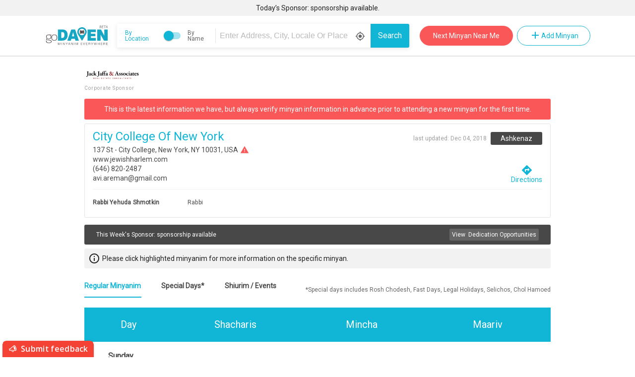

--- FILE ---
content_type: text/html; charset=utf-8
request_url: https://www.godaven.com/shul-details/17242
body_size: 1401
content:
<!doctype html><html lang="en"><head><meta name="description" content="Shul info and minyanim times (zmanim) for - City College Of New York | 137 St - City College, New York, NY 10031, USA   | Rabbi Yehuda Shmotkin" /><meta charset="utf-8"/><meta name="viewport" content="width=device-width,initial-scale=1,shrink-to-fit=no"/><meta name="theme-color" content="#000000"/><meta http-equiv="Content-type" content="text/html; charset=utf-8"/><meta name="keywords" content="minyan, minyanim, minyan list, jew, jewish, pray, prayer, shul, shuls, minyanmap, minyanmaps, temple, orthodox, frum, daven, davening, kavanna, kavana, travel"/><meta http-equiv="Content-Language" content="en-us"/><link rel="manifest" href="/manifest.json"/><link rel="shortcut icon" href="/favicon.ico"/><meta name="mobile-web-app-capable" content="yes"/><meta name="apple-mobile-web-app-capable" content="yes"/><link href="https://fonts.googleapis.com/icon?family=Material+Icons" rel="stylesheet"/><link href="https://fonts.googleapis.com/css?family=Roboto&display=swap" rel="stylesheet"/><link rel="stylesheet" charset="UTF-8" href="https://cdnjs.cloudflare.com/ajax/libs/slick-carousel/1.6.0/slick.min.css"/><link rel="stylesheet" href="https://cdnjs.cloudflare.com/ajax/libs/slick-carousel/1.6.0/slick-theme.min.css"/><link href="https://fonts.cdnfonts.com/css/satoshi" rel="stylesheet"/><title>Godaven | City College Of New York</title><script async src="https://app.appzi.io/bootstrap/bundle.js?token=3ggf4"></script><script>window.placesAutoCompleteCallbackFunc = function() {
        window.initplacesAutoComplete && window.placesAutoComplete();
        // window.initTwo && window.initTwo();
      };
      function refreshPage() {
        if (navigator.serviceWorker) {
          navigator.serviceWorker
            .getRegistrations()
            .then(function(registrations) {
              let unregisterPromises = registrations.map(function(
                registration
              ) {
                return registration.unregister();
              });

              Promise.all(unregisterPromises).then(function() {
                caches.keys().then(function(names) {
                  let deletePromises = names.map(function(name) {
                    return caches.delete(name);
                  });

                  Promise.all(deletePromises).then(function() {
                    window.location.reload(true);
                  });
                });
              });
            });
        } else {
          window.location.reload(true);
        }
      }</script><style>.home-page-container{margin:100px auto;width:300px;display:flex;align-items:center;flex-direction:column}.home-page-refresh-btn{box-shadow:3px 4px 0 0 #899599;background:linear-gradient(to bottom,#ededed 5%,#bab1ba 100%);background-color:#ededed;border-radius:15px;border:1px solid #d6bcd6;display:inline-block;cursor:pointer;color:#fff;font-family:Arial;font-size:17px;padding:7px 25px;text-decoration:none;text-shadow:0 1px 0 #e1e2ed}.home-page-refresh-btn:hover{background:linear-gradient(to bottom,#bab1ba 5%,#ededed 100%);background-color:#bab1ba}.home-page-refresh-btn:active{position:relative;top:1px}</style><script type="text/javascript" src="https://maps.googleapis.com/maps/api/js?key=AIzaSyDnUTsITaWpGnRUBNAI6wvXpEicyS0qZAY&libraries=places&callback=placesAutoCompleteCallbackFunc"></script><link href="/static/css/main.7d4f9a23.css" rel="stylesheet"></head><body><noscript>You need to enable JavaScript to run this app.</noscript><div id="root"><div class="home-page-container"><div class="item"><img src="/images/loading.gif"/></div><div class="item"><button onclick="refreshPage()" href="/" class="home-page-refresh-btn">Refresh page</button></div></div></div><script type="text/javascript" src="/static/js/main.6724af00.js"></script></body></html>